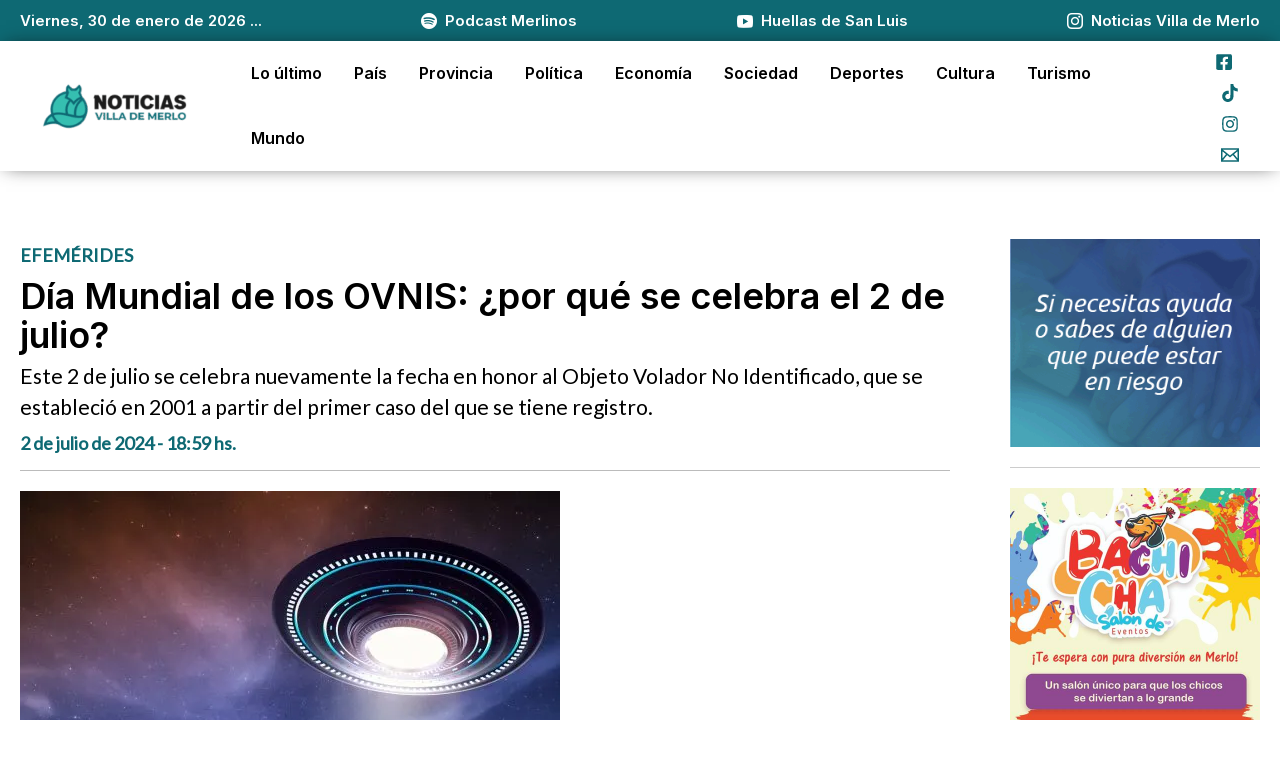

--- FILE ---
content_type: text/css
request_url: https://noticiasvillademerlo.com/wp-content/themes/astra-child/style.css?ver=6.8.1
body_size: -53
content:
/*
Theme Name: Plantilla para Diarios Digitales
Theme URI: https://webfy.com.ar/
Template: astra
Author: Webfy AR
Author URI: https://webfy.com.ar/
Description: Plantilla para Diarios, Revistas y Periódicos Digitales.
Tags: blog
Version: 1.1693436882
Updated: 2023-08-30 20:08:02

*/

